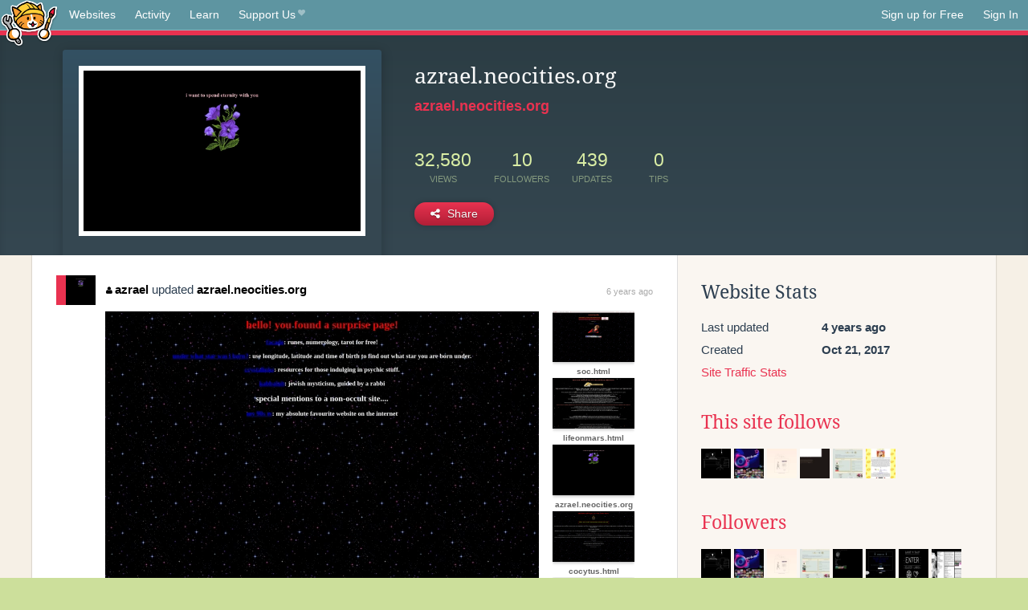

--- FILE ---
content_type: text/html;charset=utf-8
request_url: https://neocities.org/site/azrael?event_id=999413
body_size: 3570
content:
<!doctype html>
<html lang="en">
  <head>
    <title>Neocities - azrael.neocities.org</title>

    <meta http-equiv="Content-Type" content="text/html; charset=UTF-8">
<meta name="description"        content="Create and surf awesome websites for free.">

<link rel="canonical" href="https://neocities.org/site/azrael?event_id=999413">

<meta property="og:title"       content="Neocities">
<meta property="og:type"        content="website">
<meta property="og:image"       content="https://neocities.org/img/neocities-front-screenshot.jpg">
<meta property="og:description" content="Create and surf awesome websites for free.">

<link rel="icon" type="image/x-icon" href="/img/favicon.png">

<meta name="viewport" content="width=device-width, minimum-scale=1, initial-scale=1">


      <meta name="robots" content="noindex, follow">

    <link href="/css/neo.css" rel="stylesheet" type="text/css" media="all">


    <script src="/js/jquery-1.11.0.min.js"></script>

    <script src="/js/highlight/highlight.min.js"></script>
    <link rel="stylesheet" href="/css/highlight/styles/tomorrow-night.css">
    <script>
      hljs.highlightAll()

      document.addEventListener('DOMContentLoaded', function() {
        var eventDateElements = document.querySelectorAll('.local-date-title');
        eventDateElements.forEach(function(element) {
          var timestamp = element.getAttribute('data-timestamp');
          var date = dayjs.unix(timestamp);
          var formattedDate = date.format('MMMM D, YYYY [at] h:mm A');
          element.title = formattedDate;
        });
      });
    </script>
  </head>

  <body class="interior">
    <div class="page">
      <header class="header-Base">

  <nav class="header-Nav clearfix" role="navigation">

    <a href="#!" title="show small screen nav" class="small-Nav">
      <img src="/img/nav-Icon.png" alt="navigation icon" />
    </a>

    <ul class="h-Nav constant-Nav">
        <li>
    <a href="/browse" id="browse-link">Websites</a>
    <script>
      document.addEventListener('DOMContentLoaded', () => {
        const browseLink = document.getElementById('browse-link');

        if (window.location.pathname === '/browse') {
          const params = new URLSearchParams(window.location.search);
          const persistParams = new URLSearchParams();
          const validPattern = /^[a-zA-Z0-9 ]+$/;

          ['sort_by', 'tag'].forEach(key => {
            if (params.has(key)) {
              const value = params.get(key);
              if (value.length <= 25 && validPattern.test(value)) {
                persistParams.set(key, value);
              }
            }
          });

          localStorage.setItem('browseQuery', persistParams.toString());
        }

        const savedQuery = localStorage.getItem('browseQuery');

        if (savedQuery) {
          browseLink.href = `/browse?${savedQuery}`;
        }
      });
    </script>
  </li>
  <li>
    <a href="/activity">Activity</a>
  </li>
  <li>
    <a href="/tutorials">Learn</a>
  </li>

    <li>
      <a href="/supporter">Support Us<i class="fa fa-heart"></i></i></a>
    </li>

    </ul>

    <ul class="status-Nav">
        <li>
          <a href="/#new" class="create-New">Sign up for Free</a>
        </li>
        <li>
          <a href="/signin" class="sign-In">Sign In</a>
        </li>
      </ul>
  </nav>

  <div class="logo int-Logo">
    <a href="/" title="back to home">
      <span class="hidden">Neocities.org</span>
      <img src="/img/cat.png" alt="Neocities.org" />
    </a>
  </div>
</header>

      <div class="header-Outro with-site-image">
  <div class="row content site-info-row">
    <div class="col col-50 signup-Area site-display-preview-wrapper large">
      <div class="signup-Form site-display-preview">
  	  <fieldset class="content">
        <a href="https://azrael.neocities.org" class="screenshot" style="background-image:url(/site_screenshots/36/32/azrael/index.html.540x405.webp);"></a>
	    </fieldset>
      </div>
    </div>
    <div class="col col-50 profile-info">
      <h2 class="eps title-with-badge"><span>azrael.neocities.org</span> </h2>
      <p class="site-url"><a href="https://azrael.neocities.org">azrael.neocities.org</a></p>
      <div class="stats">
        <div class="stat"><strong>32,580</strong> <span>views</span></div>
        <div class="stat"><strong>10</strong> <span>followers</span></div>
        <div class="stat"><strong>439</strong> <span>updates</span></div>
        <div class="stat tips"><strong>0</strong> <span>tips</span></div>
      </div>
      <div class="actions">


        <a href="#" id="shareButton" class="btn-Action" data-container="body" data-toggle="popover" data-placement="bottom" data-content='<a href="/site/azrael.rss" target="_blank"><span>RSS Feed</span></a>
<br>
<a href="https://facebook.com/sharer.php?u=https%3A%2F%2Fazrael.neocities.org" target="_blank">Facebook</a>
<br>
<a href="https://bsky.app/intent/compose?text=azrael.neocities.org%3A+https%3A%2F%2Fazrael.neocities.org" target="_blank">Bluesky</a>
<br>
<a href="https://twitter.com/intent/tweet?text=azrael.neocities.org%3A+https%3A%2F%2Fazrael.neocities.org" target="_blank">Twitter</a>
<br>
<a href="https://www.reddit.com/submit?title=azrael.neocities.org&amp;url=https%3A%2F%2Fazrael.neocities.org" target="_blank">Reddit</a>
<br>
<a href="https://www.tumblr.com/share?v=3&amp;u=https%3A%2F%2Fazrael.neocities.org&amp;t=azrael.neocities.org" target="_blank">Tumblr</a>
<br>
<a href="https://toot.kytta.dev/?text=azrael.neocities.org%3A+https%3A%2F%2Fazrael.neocities.org" target="_blank">Mastodon</a>
'><i class="fa fa-share-alt"></i> <span>Share</span></a>

      </div>
    </div>
  </div>
</div>

<div class="container site-profile">
<div class="content misc-page columns right-col"><div class="col-left">
  <div class="col col-66">
    
    <div class="site-profile-padding"><script src="/js/news/template.js"></script>
<script src="/js/news/like.js"></script>
<script src="/js/news/comment.js"></script>
<script src="/js/news/profile_comment.js"></script>
<script src="/js/news/event.js"></script>
<script src="/js/news/site.js"></script>



    <div class="news-item update">
      <div class="title">
        <div class="icon"><a href="/site/azrael" title="azrael" class="avatar" style="background-image: url(/site_screenshots/36/32/azrael/index.html.50x50.webp);"></a></div>
        <div class="text">
            <a href="/site/azrael" class="user" title="azrael.neocities.org"><i class="fa fa-user"></i>azrael</a> updated <a href="https://azrael.neocities.org" class="user" title="azrael.neocities.org">azrael.neocities.org</a>
        </div>
        <span class="date">
            <a href="/site/azrael?event_id=999413" class="local-date-title" data-timestamp="1577842816">6 years ago</a>
        </span>
      </div>

        <div class="content">
          <div class="files">
              <div class="file">
                <div class="html-thumbnail html">
                  <a href="https://azrael.neocities.org/surprise.html">
                      <img src="/site_screenshots/36/32/azrael/surprise.html.540x405.webp" alt="Website screenshot">
                      <span class="title" title="surprise.html">
                          surprise.html
                      </span>
                  </a>
                </div>
              </div>
              <div class="file">
                <div class="html-thumbnail html">
                  <a href="https://azrael.neocities.org/soc.html">
                      <img src="/site_screenshots/36/32/azrael/soc.html.540x405.webp" alt="Website screenshot">
                      <span class="title" title="soc.html">
                          soc.html
                      </span>
                  </a>
                </div>
              </div>
              <div class="file">
                <div class="html-thumbnail html">
                  <a href="https://azrael.neocities.org/lifeonmars.html">
                      <img src="/site_screenshots/36/32/azrael/lifeonmars.html.540x405.webp" alt="Website screenshot">
                      <span class="title" title="lifeonmars.html">
                          lifeonmars.html
                      </span>
                  </a>
                </div>
              </div>
              <div class="file">
                <div class="html-thumbnail html">
                  <a href="https://azrael.neocities.org">
                      <img src="/site_screenshots/36/32/azrael/index.html.540x405.webp" alt="Website screenshot">
                      <span class="title" title="index.html">
                          azrael.neocities.org
                      </span>
                  </a>
                </div>
              </div>
              <div class="file">
                <div class="html-thumbnail html">
                  <a href="https://azrael.neocities.org/cocytus.html">
                      <img src="/site_screenshots/36/32/azrael/cocytus.html.540x405.webp" alt="Website screenshot">
                      <span class="title" title="cocytus.html">
                          cocytus.html
                      </span>
                  </a>
                </div>
              </div>
              <div class="file">
                <div class="html-thumbnail html">
                  <a href="https://azrael.neocities.org/enter.html">
                      <img src="/site_screenshots/36/32/azrael/enter.html.540x405.webp" alt="Website screenshot">
                      <span class="title" title="enter.html">
                          enter.html
                      </span>
                  </a>
                </div>
              </div>
          </div>
        </div>

    <div id="event_999413_actions" class="actions">
</div>




  </div>


<div class="content">
  
</div>

</div>
  </div>

  <div class="col col-33">
    <h3>Website Stats</h3>
    <div class="stats">
      <div class="stat">
          <span>Last updated</span>
          <strong class="local-date-title" data-timestamp="1640723682">4 years ago</strong>
      </div>
      <div class="stat"><span>Created</span><strong>Oct 21, 2017</strong></div>
      <a href="/site/azrael/stats">Site Traffic Stats</a>
    </div>

      <div class="following-list">
    <h3><a href="/site/azrael/follows">This site follows</a></h3>
        <a href="/site/devils" title="9999999"><img src="/site_screenshots/20/53/devils/index.html.50x50.webp" alt="9999999 avatar" class="avatar"></a>
        <a href="/site/scenequeen" title="★"><img src="/site_screenshots/38/32/scenequeen/index.html.50x50.webp" alt="★ avatar" class="avatar"></a>
        <a href="/site/nipiwaki" title="nipi"><img src="/site_screenshots/75/43/nipiwaki/index.html.50x50.webp" alt="nipi avatar" class="avatar"></a>
        <a href="/site/shadesofred" title="Some Flowers Never Bloom . _____________________"><img src="/site_screenshots/22/47/shadesofred/index.html.50x50.webp" alt="Some Flowers Never Bloom . _____________________ avatar" class="avatar"></a>
        <a href="/site/cabbagesorter" title="cabbagesorter"><img src="/site_screenshots/94/29/cabbagesorter/index.html.50x50.webp" alt="cabbagesorter avatar" class="avatar"></a>
        <a href="/site/meesh" title="mish&#39;s website"><img src="/site_screenshots/27/19/meesh/index.html.50x50.webp" alt="mish&#39;s website avatar" class="avatar"></a>

  </div>

  <div class="follower-list">
    <h3><a href="/site/azrael/followers">Followers</a></h3>
        <a href="/site/devils" title="devils.neocities.org"><img src="/site_screenshots/20/53/devils/index.html.50x50.webp" alt="devils.neocities.org avatar" class="avatar" onerror="this.src='/img/50x50.png'"></a>
        <a href="/site/scenequeen" title="scenequeen.neocities.org"><img src="/site_screenshots/38/32/scenequeen/index.html.50x50.webp" alt="scenequeen.neocities.org avatar" class="avatar" onerror="this.src='/img/50x50.png'"></a>
        <a href="/site/nipiwaki" title="nipiwaki.neocities.org"><img src="/site_screenshots/75/43/nipiwaki/index.html.50x50.webp" alt="nipiwaki.neocities.org avatar" class="avatar" onerror="this.src='/img/50x50.png'"></a>
        <a href="/site/cabbagesorter" title="cabbagesorter.neocities.org"><img src="/site_screenshots/94/29/cabbagesorter/index.html.50x50.webp" alt="cabbagesorter.neocities.org avatar" class="avatar" onerror="this.src='/img/50x50.png'"></a>
        <a href="/site/lotus-cube" title="lotus-cube.neocities.org"><img src="/site_screenshots/25/60/lotus-cube/index.html.50x50.webp" alt="lotus-cube.neocities.org avatar" class="avatar" onerror="this.src='/img/50x50.png'"></a>
        <a href="/site/gallifrey" title="gallifrey.neocities.org"><img src="/site_screenshots/48/88/gallifrey/index.html.50x50.webp" alt="gallifrey.neocities.org avatar" class="avatar" onerror="this.src='/img/50x50.png'"></a>
        <a href="/site/mishtery" title="mishtery.neocities.org"><img src="/site_screenshots/23/24/mishtery/index.html.50x50.webp" alt="mishtery.neocities.org avatar" class="avatar" onerror="this.src='/img/50x50.png'"></a>
        <a href="/site/saturn7" title="saturn7.neocities.org"><img src="/site_screenshots/33/42/saturn7/index.html.50x50.webp" alt="saturn7.neocities.org avatar" class="avatar" onerror="this.src='/img/50x50.png'"></a>
        <a href="/site/meesh" title="meesh.neocities.org"><img src="/site_screenshots/27/19/meesh/index.html.50x50.webp" alt="meesh.neocities.org avatar" class="avatar" onerror="this.src='/img/50x50.png'"></a>
        <a href="/site/divineangel" title="divineangel.neocities.org"><img src="/site_screenshots/12/42/divineangel/index.html.50x50.webp" alt="divineangel.neocities.org avatar" class="avatar" onerror="this.src='/img/50x50.png'"></a>

  </div>


    


      <div class="report">
      </div>
  </div>
</div></div>
</div>


    </div>
    <footer class="footer-Base">
      <aside class="footer-Outro">
  <div class="footer-Content">
    <div class="row">
      <p class="tiny col credits">
        <a href="https://neocities.org" title="Neocities.org" style="text-decoration:none;">Neocities</a> is <a href="https://github.com/neocities" title="Neocities on GitHub">open source</a>. Follow us on <a href="https://bsky.app/profile/neocities.org">Bluesky</a>
      </p>
      <nav class="footer-Nav col">
        <ul class="tiny h-Nav">
          <li><a href="/about">About</a></li>
          <li><a href="/donate">Donate</a></li>
          <li><a href="/cli">CLI</a></li>
            <li><a href="//blog.neocities.org">Blog</a></li>
            <li><a href="/api">API</a></li>
            <li><a href="/press">Press</a></li>
          <li><a href="http://status.neocitiesops.net/">Status</a></li>
          <li><a href="/terms" rel="nofollow">Terms</a></li>
          <li><a href="/contact" rel="nofollow">Contact</a></li>
        </ul>
      </nav>
    </div>
  </div>
</aside>

    </footer>

    <script src="/js/underscore-min.js"></script>
    <script src="/js/nav.min.js"></script>
    <script src="/js/bootstrap.min.js"></script>
    <script src="/js/typeahead.bundle.js"></script>
    <script src="/js/dayjs.min.js"></script>
    
    <script>
      $("a#like").tooltip({html: true})
      $("a.comment_like").tooltip({html: true})
      $('#shareButton').popover({html: true})
      $('#tipButton').popover({html: true})

      $('.typeahead').typeahead({
        minLength: 2,
        highlight: true
      }, {
        name: 'tags',
        source: function(query, callback) {
          $.get('/tags/autocomplete/'+query+'.json', function(data) {
            var suggestions = JSON.parse(data)
            var suggestionObjects = []
            for(var i=0; i<suggestions.length; i++)
              suggestionObjects.push({value: suggestions[i]})

            callback(suggestionObjects)
          })
        }
      }).on('typeahead:selected', function(e) {
        e.target.form.submit()
      })
    </script>
  </body>
</html>
